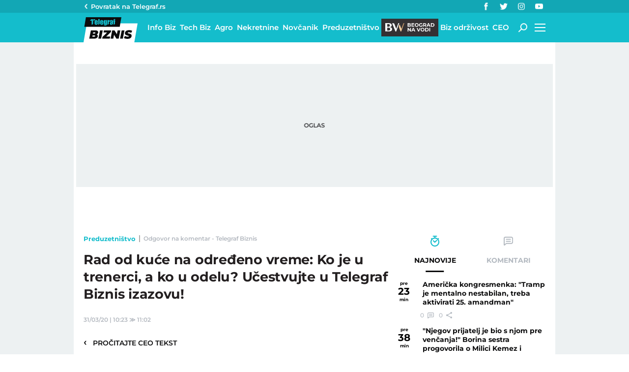

--- FILE ---
content_type: application/javascript; charset=utf-8
request_url: https://fundingchoicesmessages.google.com/f/AGSKWxUBoRWBgLM24qeQaSIjYPKAKTndb6JMwooM2SXfMPvw_g2hDJnwKOosX2GjeHT4aqKluB0sgbjehTn3ptNIMCytQlAKF8I6VAW40hG03nx_LeB6MSxczn-wQtYB9E7Ubp2BxRfqeHkfWEs88NpdDVOoAhDJWS9Zgdc1Hx1AMxuJIbG8cJnzuYW-bV32/_/sponsorad./popunderking./partnerads_/adbrite2./videoads.
body_size: -1291
content:
window['2c2f1a34-5922-498d-8e11-96d7afd9d9e5'] = true;